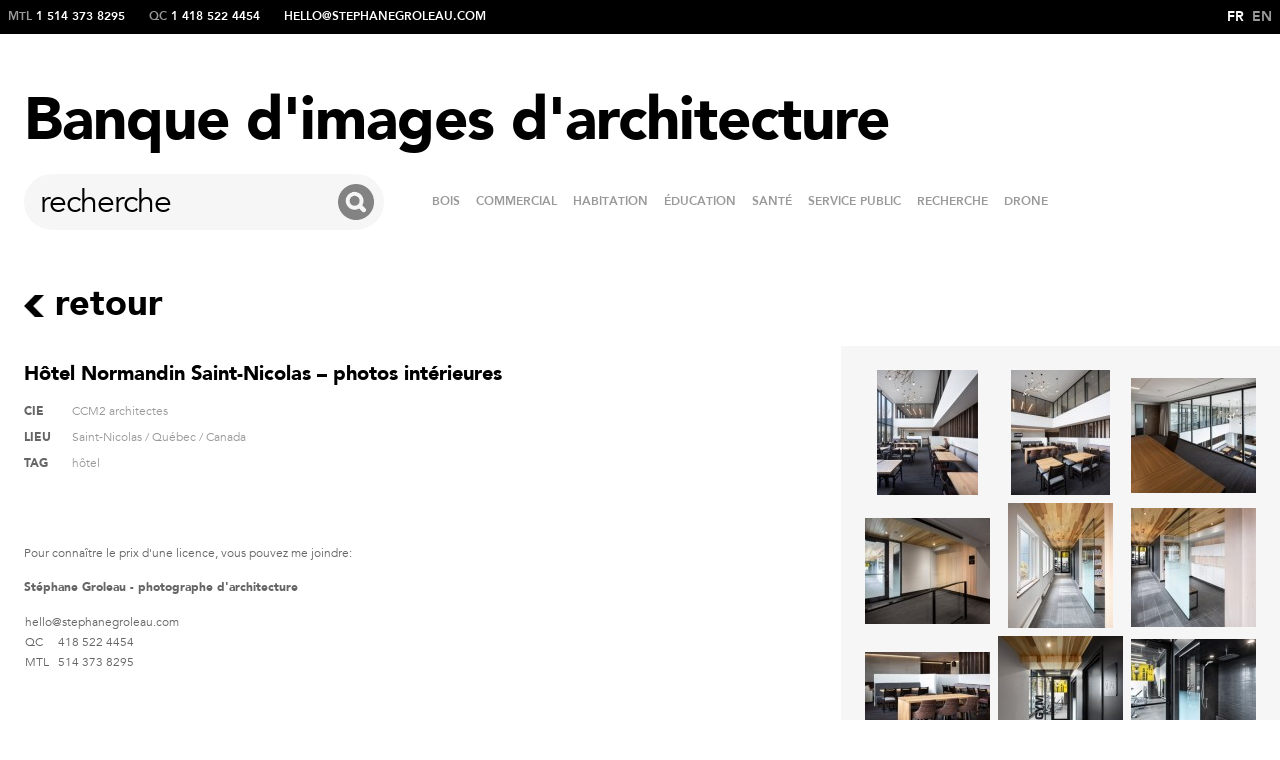

--- FILE ---
content_type: text/html; charset=UTF-8
request_url: https://photos-architecture.com/2019/12/hotel-normandin-saint-nicolas-photos-interieures/
body_size: 9590
content:
<!DOCTYPE html PUBLIC "-//W3C//DTD XHTML 1.0 Transitional//EN"
        "http://www.w3.org/TR/xhtml1/DTD/xhtml1-transitional.dtd">
<html xmlns="http://www.w3.org/1999/xhtml" lang="fr-FR">
<head profile="http://gmpg.org/xfn/11">
    <title>Hôtel Normandin Saint-Nicolas &#8211; photos intérieures &laquo; Banque d&#039;images d&#039;architecture</title>
    <meta http-equiv="Content-Type"
          content="text/html; charset=UTF-8"/>
    <meta property="og:site_name" content="Banque d&#039;images d&#039;architecture"/>
    <meta property="og:title" content="Hôtel Normandin Saint-Nicolas &#8211; photos intérieures  "/>
                        <meta property="og:image" content="https://photos-architecture.com/wp-content/gallery/hotelnormandinlevis-int/HotelNormandinStNicolas-SGroleau-220-2.jpg" />
        <meta property="og:image:width" content="400" />
        <meta property="og:image:height" content="267" />
        <meta property="og:image:type" content="image/jpeg" />
        	    <link href="https://photos-architecture.com/wp-content/themes/architecture/style.css" rel="stylesheet" type="text/css" media="screen"/>
    <link rel="alternate" type="application/rss+xml" title="Banque d&#039;images d&#039;architecture RSS Feed"
          href="https://photos-architecture.com/feed/"/>
    <link rel="pingback" href="https://photos-architecture.com/xmlrpc.php"/>
    <script src="https://www.youtube.com/iframe_api"></script>
    <script language="javascript" type="text/javascript"
            src="https://photos-architecture.com/wp-content/themes/architecture/_js/wait.js"></script>
    <script language="javascript" type="text/javascript"
            src="https://photos-architecture.com/wp-content/themes/architecture/_js/mootools.js"></script>
    <script language="javascript" type="text/javascript"
            src="https://photos-architecture.com/wp-content/themes/architecture/_js/mootools-more.js"></script>
    <script language="javascript" type="text/javascript"
            src="https://photos-architecture.com/wp-content/themes/architecture/_js/site.actions.js"></script>
    <meta name='robots' content='max-image-preview:large' />
	<style>img:is([sizes="auto" i], [sizes^="auto," i]) { contain-intrinsic-size: 3000px 1500px }</style>
	<link rel="alternate" hreflang="en" href="https://photos-architecture.com/en/2019/12/hotel-normandin-saint-nicolas-interior-photos/" />
<link rel="alternate" hreflang="fr" href="https://photos-architecture.com/2019/12/hotel-normandin-saint-nicolas-photos-interieures/" />
<link rel="alternate" hreflang="x-default" href="https://photos-architecture.com/2019/12/hotel-normandin-saint-nicolas-photos-interieures/" />
<script type="text/javascript">
/* <![CDATA[ */
window._wpemojiSettings = {"baseUrl":"https:\/\/s.w.org\/images\/core\/emoji\/16.0.1\/72x72\/","ext":".png","svgUrl":"https:\/\/s.w.org\/images\/core\/emoji\/16.0.1\/svg\/","svgExt":".svg","source":{"concatemoji":"https:\/\/photos-architecture.com\/wp-includes\/js\/wp-emoji-release.min.js?ver=6.8.3"}};
/*! This file is auto-generated */
!function(s,n){var o,i,e;function c(e){try{var t={supportTests:e,timestamp:(new Date).valueOf()};sessionStorage.setItem(o,JSON.stringify(t))}catch(e){}}function p(e,t,n){e.clearRect(0,0,e.canvas.width,e.canvas.height),e.fillText(t,0,0);var t=new Uint32Array(e.getImageData(0,0,e.canvas.width,e.canvas.height).data),a=(e.clearRect(0,0,e.canvas.width,e.canvas.height),e.fillText(n,0,0),new Uint32Array(e.getImageData(0,0,e.canvas.width,e.canvas.height).data));return t.every(function(e,t){return e===a[t]})}function u(e,t){e.clearRect(0,0,e.canvas.width,e.canvas.height),e.fillText(t,0,0);for(var n=e.getImageData(16,16,1,1),a=0;a<n.data.length;a++)if(0!==n.data[a])return!1;return!0}function f(e,t,n,a){switch(t){case"flag":return n(e,"\ud83c\udff3\ufe0f\u200d\u26a7\ufe0f","\ud83c\udff3\ufe0f\u200b\u26a7\ufe0f")?!1:!n(e,"\ud83c\udde8\ud83c\uddf6","\ud83c\udde8\u200b\ud83c\uddf6")&&!n(e,"\ud83c\udff4\udb40\udc67\udb40\udc62\udb40\udc65\udb40\udc6e\udb40\udc67\udb40\udc7f","\ud83c\udff4\u200b\udb40\udc67\u200b\udb40\udc62\u200b\udb40\udc65\u200b\udb40\udc6e\u200b\udb40\udc67\u200b\udb40\udc7f");case"emoji":return!a(e,"\ud83e\udedf")}return!1}function g(e,t,n,a){var r="undefined"!=typeof WorkerGlobalScope&&self instanceof WorkerGlobalScope?new OffscreenCanvas(300,150):s.createElement("canvas"),o=r.getContext("2d",{willReadFrequently:!0}),i=(o.textBaseline="top",o.font="600 32px Arial",{});return e.forEach(function(e){i[e]=t(o,e,n,a)}),i}function t(e){var t=s.createElement("script");t.src=e,t.defer=!0,s.head.appendChild(t)}"undefined"!=typeof Promise&&(o="wpEmojiSettingsSupports",i=["flag","emoji"],n.supports={everything:!0,everythingExceptFlag:!0},e=new Promise(function(e){s.addEventListener("DOMContentLoaded",e,{once:!0})}),new Promise(function(t){var n=function(){try{var e=JSON.parse(sessionStorage.getItem(o));if("object"==typeof e&&"number"==typeof e.timestamp&&(new Date).valueOf()<e.timestamp+604800&&"object"==typeof e.supportTests)return e.supportTests}catch(e){}return null}();if(!n){if("undefined"!=typeof Worker&&"undefined"!=typeof OffscreenCanvas&&"undefined"!=typeof URL&&URL.createObjectURL&&"undefined"!=typeof Blob)try{var e="postMessage("+g.toString()+"("+[JSON.stringify(i),f.toString(),p.toString(),u.toString()].join(",")+"));",a=new Blob([e],{type:"text/javascript"}),r=new Worker(URL.createObjectURL(a),{name:"wpTestEmojiSupports"});return void(r.onmessage=function(e){c(n=e.data),r.terminate(),t(n)})}catch(e){}c(n=g(i,f,p,u))}t(n)}).then(function(e){for(var t in e)n.supports[t]=e[t],n.supports.everything=n.supports.everything&&n.supports[t],"flag"!==t&&(n.supports.everythingExceptFlag=n.supports.everythingExceptFlag&&n.supports[t]);n.supports.everythingExceptFlag=n.supports.everythingExceptFlag&&!n.supports.flag,n.DOMReady=!1,n.readyCallback=function(){n.DOMReady=!0}}).then(function(){return e}).then(function(){var e;n.supports.everything||(n.readyCallback(),(e=n.source||{}).concatemoji?t(e.concatemoji):e.wpemoji&&e.twemoji&&(t(e.twemoji),t(e.wpemoji)))}))}((window,document),window._wpemojiSettings);
/* ]]> */
</script>
<style id='wp-emoji-styles-inline-css' type='text/css'>

	img.wp-smiley, img.emoji {
		display: inline !important;
		border: none !important;
		box-shadow: none !important;
		height: 1em !important;
		width: 1em !important;
		margin: 0 0.07em !important;
		vertical-align: -0.1em !important;
		background: none !important;
		padding: 0 !important;
	}
</style>
<link rel='stylesheet' id='wp-block-library-css' href='https://photos-architecture.com/wp-includes/css/dist/block-library/style.min.css?ver=6.8.3' type='text/css' media='all' />
<style id='classic-theme-styles-inline-css' type='text/css'>
/*! This file is auto-generated */
.wp-block-button__link{color:#fff;background-color:#32373c;border-radius:9999px;box-shadow:none;text-decoration:none;padding:calc(.667em + 2px) calc(1.333em + 2px);font-size:1.125em}.wp-block-file__button{background:#32373c;color:#fff;text-decoration:none}
</style>
<style id='global-styles-inline-css' type='text/css'>
:root{--wp--preset--aspect-ratio--square: 1;--wp--preset--aspect-ratio--4-3: 4/3;--wp--preset--aspect-ratio--3-4: 3/4;--wp--preset--aspect-ratio--3-2: 3/2;--wp--preset--aspect-ratio--2-3: 2/3;--wp--preset--aspect-ratio--16-9: 16/9;--wp--preset--aspect-ratio--9-16: 9/16;--wp--preset--color--black: #000000;--wp--preset--color--cyan-bluish-gray: #abb8c3;--wp--preset--color--white: #ffffff;--wp--preset--color--pale-pink: #f78da7;--wp--preset--color--vivid-red: #cf2e2e;--wp--preset--color--luminous-vivid-orange: #ff6900;--wp--preset--color--luminous-vivid-amber: #fcb900;--wp--preset--color--light-green-cyan: #7bdcb5;--wp--preset--color--vivid-green-cyan: #00d084;--wp--preset--color--pale-cyan-blue: #8ed1fc;--wp--preset--color--vivid-cyan-blue: #0693e3;--wp--preset--color--vivid-purple: #9b51e0;--wp--preset--gradient--vivid-cyan-blue-to-vivid-purple: linear-gradient(135deg,rgba(6,147,227,1) 0%,rgb(155,81,224) 100%);--wp--preset--gradient--light-green-cyan-to-vivid-green-cyan: linear-gradient(135deg,rgb(122,220,180) 0%,rgb(0,208,130) 100%);--wp--preset--gradient--luminous-vivid-amber-to-luminous-vivid-orange: linear-gradient(135deg,rgba(252,185,0,1) 0%,rgba(255,105,0,1) 100%);--wp--preset--gradient--luminous-vivid-orange-to-vivid-red: linear-gradient(135deg,rgba(255,105,0,1) 0%,rgb(207,46,46) 100%);--wp--preset--gradient--very-light-gray-to-cyan-bluish-gray: linear-gradient(135deg,rgb(238,238,238) 0%,rgb(169,184,195) 100%);--wp--preset--gradient--cool-to-warm-spectrum: linear-gradient(135deg,rgb(74,234,220) 0%,rgb(151,120,209) 20%,rgb(207,42,186) 40%,rgb(238,44,130) 60%,rgb(251,105,98) 80%,rgb(254,248,76) 100%);--wp--preset--gradient--blush-light-purple: linear-gradient(135deg,rgb(255,206,236) 0%,rgb(152,150,240) 100%);--wp--preset--gradient--blush-bordeaux: linear-gradient(135deg,rgb(254,205,165) 0%,rgb(254,45,45) 50%,rgb(107,0,62) 100%);--wp--preset--gradient--luminous-dusk: linear-gradient(135deg,rgb(255,203,112) 0%,rgb(199,81,192) 50%,rgb(65,88,208) 100%);--wp--preset--gradient--pale-ocean: linear-gradient(135deg,rgb(255,245,203) 0%,rgb(182,227,212) 50%,rgb(51,167,181) 100%);--wp--preset--gradient--electric-grass: linear-gradient(135deg,rgb(202,248,128) 0%,rgb(113,206,126) 100%);--wp--preset--gradient--midnight: linear-gradient(135deg,rgb(2,3,129) 0%,rgb(40,116,252) 100%);--wp--preset--font-size--small: 13px;--wp--preset--font-size--medium: 20px;--wp--preset--font-size--large: 36px;--wp--preset--font-size--x-large: 42px;--wp--preset--spacing--20: 0.44rem;--wp--preset--spacing--30: 0.67rem;--wp--preset--spacing--40: 1rem;--wp--preset--spacing--50: 1.5rem;--wp--preset--spacing--60: 2.25rem;--wp--preset--spacing--70: 3.38rem;--wp--preset--spacing--80: 5.06rem;--wp--preset--shadow--natural: 6px 6px 9px rgba(0, 0, 0, 0.2);--wp--preset--shadow--deep: 12px 12px 50px rgba(0, 0, 0, 0.4);--wp--preset--shadow--sharp: 6px 6px 0px rgba(0, 0, 0, 0.2);--wp--preset--shadow--outlined: 6px 6px 0px -3px rgba(255, 255, 255, 1), 6px 6px rgba(0, 0, 0, 1);--wp--preset--shadow--crisp: 6px 6px 0px rgba(0, 0, 0, 1);}:where(.is-layout-flex){gap: 0.5em;}:where(.is-layout-grid){gap: 0.5em;}body .is-layout-flex{display: flex;}.is-layout-flex{flex-wrap: wrap;align-items: center;}.is-layout-flex > :is(*, div){margin: 0;}body .is-layout-grid{display: grid;}.is-layout-grid > :is(*, div){margin: 0;}:where(.wp-block-columns.is-layout-flex){gap: 2em;}:where(.wp-block-columns.is-layout-grid){gap: 2em;}:where(.wp-block-post-template.is-layout-flex){gap: 1.25em;}:where(.wp-block-post-template.is-layout-grid){gap: 1.25em;}.has-black-color{color: var(--wp--preset--color--black) !important;}.has-cyan-bluish-gray-color{color: var(--wp--preset--color--cyan-bluish-gray) !important;}.has-white-color{color: var(--wp--preset--color--white) !important;}.has-pale-pink-color{color: var(--wp--preset--color--pale-pink) !important;}.has-vivid-red-color{color: var(--wp--preset--color--vivid-red) !important;}.has-luminous-vivid-orange-color{color: var(--wp--preset--color--luminous-vivid-orange) !important;}.has-luminous-vivid-amber-color{color: var(--wp--preset--color--luminous-vivid-amber) !important;}.has-light-green-cyan-color{color: var(--wp--preset--color--light-green-cyan) !important;}.has-vivid-green-cyan-color{color: var(--wp--preset--color--vivid-green-cyan) !important;}.has-pale-cyan-blue-color{color: var(--wp--preset--color--pale-cyan-blue) !important;}.has-vivid-cyan-blue-color{color: var(--wp--preset--color--vivid-cyan-blue) !important;}.has-vivid-purple-color{color: var(--wp--preset--color--vivid-purple) !important;}.has-black-background-color{background-color: var(--wp--preset--color--black) !important;}.has-cyan-bluish-gray-background-color{background-color: var(--wp--preset--color--cyan-bluish-gray) !important;}.has-white-background-color{background-color: var(--wp--preset--color--white) !important;}.has-pale-pink-background-color{background-color: var(--wp--preset--color--pale-pink) !important;}.has-vivid-red-background-color{background-color: var(--wp--preset--color--vivid-red) !important;}.has-luminous-vivid-orange-background-color{background-color: var(--wp--preset--color--luminous-vivid-orange) !important;}.has-luminous-vivid-amber-background-color{background-color: var(--wp--preset--color--luminous-vivid-amber) !important;}.has-light-green-cyan-background-color{background-color: var(--wp--preset--color--light-green-cyan) !important;}.has-vivid-green-cyan-background-color{background-color: var(--wp--preset--color--vivid-green-cyan) !important;}.has-pale-cyan-blue-background-color{background-color: var(--wp--preset--color--pale-cyan-blue) !important;}.has-vivid-cyan-blue-background-color{background-color: var(--wp--preset--color--vivid-cyan-blue) !important;}.has-vivid-purple-background-color{background-color: var(--wp--preset--color--vivid-purple) !important;}.has-black-border-color{border-color: var(--wp--preset--color--black) !important;}.has-cyan-bluish-gray-border-color{border-color: var(--wp--preset--color--cyan-bluish-gray) !important;}.has-white-border-color{border-color: var(--wp--preset--color--white) !important;}.has-pale-pink-border-color{border-color: var(--wp--preset--color--pale-pink) !important;}.has-vivid-red-border-color{border-color: var(--wp--preset--color--vivid-red) !important;}.has-luminous-vivid-orange-border-color{border-color: var(--wp--preset--color--luminous-vivid-orange) !important;}.has-luminous-vivid-amber-border-color{border-color: var(--wp--preset--color--luminous-vivid-amber) !important;}.has-light-green-cyan-border-color{border-color: var(--wp--preset--color--light-green-cyan) !important;}.has-vivid-green-cyan-border-color{border-color: var(--wp--preset--color--vivid-green-cyan) !important;}.has-pale-cyan-blue-border-color{border-color: var(--wp--preset--color--pale-cyan-blue) !important;}.has-vivid-cyan-blue-border-color{border-color: var(--wp--preset--color--vivid-cyan-blue) !important;}.has-vivid-purple-border-color{border-color: var(--wp--preset--color--vivid-purple) !important;}.has-vivid-cyan-blue-to-vivid-purple-gradient-background{background: var(--wp--preset--gradient--vivid-cyan-blue-to-vivid-purple) !important;}.has-light-green-cyan-to-vivid-green-cyan-gradient-background{background: var(--wp--preset--gradient--light-green-cyan-to-vivid-green-cyan) !important;}.has-luminous-vivid-amber-to-luminous-vivid-orange-gradient-background{background: var(--wp--preset--gradient--luminous-vivid-amber-to-luminous-vivid-orange) !important;}.has-luminous-vivid-orange-to-vivid-red-gradient-background{background: var(--wp--preset--gradient--luminous-vivid-orange-to-vivid-red) !important;}.has-very-light-gray-to-cyan-bluish-gray-gradient-background{background: var(--wp--preset--gradient--very-light-gray-to-cyan-bluish-gray) !important;}.has-cool-to-warm-spectrum-gradient-background{background: var(--wp--preset--gradient--cool-to-warm-spectrum) !important;}.has-blush-light-purple-gradient-background{background: var(--wp--preset--gradient--blush-light-purple) !important;}.has-blush-bordeaux-gradient-background{background: var(--wp--preset--gradient--blush-bordeaux) !important;}.has-luminous-dusk-gradient-background{background: var(--wp--preset--gradient--luminous-dusk) !important;}.has-pale-ocean-gradient-background{background: var(--wp--preset--gradient--pale-ocean) !important;}.has-electric-grass-gradient-background{background: var(--wp--preset--gradient--electric-grass) !important;}.has-midnight-gradient-background{background: var(--wp--preset--gradient--midnight) !important;}.has-small-font-size{font-size: var(--wp--preset--font-size--small) !important;}.has-medium-font-size{font-size: var(--wp--preset--font-size--medium) !important;}.has-large-font-size{font-size: var(--wp--preset--font-size--large) !important;}.has-x-large-font-size{font-size: var(--wp--preset--font-size--x-large) !important;}
:where(.wp-block-post-template.is-layout-flex){gap: 1.25em;}:where(.wp-block-post-template.is-layout-grid){gap: 1.25em;}
:where(.wp-block-columns.is-layout-flex){gap: 2em;}:where(.wp-block-columns.is-layout-grid){gap: 2em;}
:root :where(.wp-block-pullquote){font-size: 1.5em;line-height: 1.6;}
</style>
<link rel='stylesheet' id='wpml-legacy-dropdown-0-css' href='https://photos-architecture.com/wp-content/plugins/sitepress-multilingual-cms/templates/language-switchers/legacy-dropdown/style.min.css?ver=1' type='text/css' media='all' />
<style id='wpml-legacy-dropdown-0-inline-css' type='text/css'>
.wpml-ls-statics-shortcode_actions, .wpml-ls-statics-shortcode_actions .wpml-ls-sub-menu, .wpml-ls-statics-shortcode_actions a {border-color:#cdcdcd;}.wpml-ls-statics-shortcode_actions a, .wpml-ls-statics-shortcode_actions .wpml-ls-sub-menu a, .wpml-ls-statics-shortcode_actions .wpml-ls-sub-menu a:link, .wpml-ls-statics-shortcode_actions li:not(.wpml-ls-current-language) .wpml-ls-link, .wpml-ls-statics-shortcode_actions li:not(.wpml-ls-current-language) .wpml-ls-link:link {color:#444444;background-color:#ffffff;}.wpml-ls-statics-shortcode_actions a, .wpml-ls-statics-shortcode_actions .wpml-ls-sub-menu a:hover,.wpml-ls-statics-shortcode_actions .wpml-ls-sub-menu a:focus, .wpml-ls-statics-shortcode_actions .wpml-ls-sub-menu a:link:hover, .wpml-ls-statics-shortcode_actions .wpml-ls-sub-menu a:link:focus {color:#000000;background-color:#eeeeee;}.wpml-ls-statics-shortcode_actions .wpml-ls-current-language > a {color:#444444;background-color:#ffffff;}.wpml-ls-statics-shortcode_actions .wpml-ls-current-language:hover>a, .wpml-ls-statics-shortcode_actions .wpml-ls-current-language>a:focus {color:#000000;background-color:#eeeeee;}
</style>
<link rel='stylesheet' id='wp-components-css' href='https://photos-architecture.com/wp-includes/css/dist/components/style.min.css?ver=6.8.3' type='text/css' media='all' />
<link rel='stylesheet' id='godaddy-styles-css' href='https://photos-architecture.com/wp-content/mu-plugins/vendor/wpex/godaddy-launch/includes/Dependencies/GoDaddy/Styles/build/latest.css?ver=2.0.2' type='text/css' media='all' />
<script type="text/javascript" src="https://photos-architecture.com/wp-content/plugins/sitepress-multilingual-cms/templates/language-switchers/legacy-dropdown/script.min.js?ver=1" id="wpml-legacy-dropdown-0-js"></script>
<link rel="https://api.w.org/" href="https://photos-architecture.com/wp-json/" /><link rel="alternate" title="JSON" type="application/json" href="https://photos-architecture.com/wp-json/wp/v2/posts/7189" /><link rel="EditURI" type="application/rsd+xml" title="RSD" href="https://photos-architecture.com/xmlrpc.php?rsd" />
<meta name="generator" content="WordPress 6.8.3" />
<link rel="canonical" href="https://photos-architecture.com/2019/12/hotel-normandin-saint-nicolas-photos-interieures/" />
<link rel='shortlink' href='https://photos-architecture.com/?p=7189' />
<link rel="alternate" title="oEmbed (JSON)" type="application/json+oembed" href="https://photos-architecture.com/wp-json/oembed/1.0/embed?url=https%3A%2F%2Fphotos-architecture.com%2F2019%2F12%2Fhotel-normandin-saint-nicolas-photos-interieures%2F" />
<link rel="alternate" title="oEmbed (XML)" type="text/xml+oembed" href="https://photos-architecture.com/wp-json/oembed/1.0/embed?url=https%3A%2F%2Fphotos-architecture.com%2F2019%2F12%2Fhotel-normandin-saint-nicolas-photos-interieures%2F&#038;format=xml" />
<meta name="generator" content="WPML ver:4.6.6 stt:1,4;" />
<link rel="icon" href="https://photos-architecture.com/wp-content/uploads/2023/11/cropped-logoFavi-32x32.jpg" sizes="32x32" />
<link rel="icon" href="https://photos-architecture.com/wp-content/uploads/2023/11/cropped-logoFavi-192x192.jpg" sizes="192x192" />
<link rel="apple-touch-icon" href="https://photos-architecture.com/wp-content/uploads/2023/11/cropped-logoFavi-180x180.jpg" />
<meta name="msapplication-TileImage" content="https://photos-architecture.com/wp-content/uploads/2023/11/cropped-logoFavi-270x270.jpg" />
</head>
<body data-rsssl=1 class="single">
<div id="site">
    <div id="header">
        <div id="tools">
            <ul class="contact">
                <li><span>MTL&nbsp;</span>1 514 373 8295</li>
                <li><span>QC&nbsp;</span>1 418 522 4454</li>
                <li><a href="mailto:hello@stephanegroleau.com">hello@stephanegroleau.com</a>
                </li>
            </ul>
            <ul class="lang">
                <li class="selected"><a href="https://photos-architecture.com/2019/12/hotel-normandin-saint-nicolas-photos-interieures/">fr</a></li><li><a href="https://photos-architecture.com/en/2019/12/hotel-normandin-saint-nicolas-interior-photos/">en</a></li>            </ul>
        </div>
        <h1>
            <a href="https://photos-architecture.com">Banque d'images d'architecture</a>
        </h1>
        <div class="header__secondary">
            <div id="head_search">
                <form method="get" id="searchform" action="https://photos-architecture.com">
                    <input name="s" type="text" autocomplete="off" placeholder="recherche"/>
                    <button type="submit">
                        <!--<svg viewBox="0 0 24 24" width="24" height="24" stroke="currentColor" stroke-width="2"
                             fill="none" stroke-linecap="round" stroke-linejoin="round" class="css-i6dzq1">
                            <circle cx="11" cy="11" r="8"></circle>
                            <line x1="21" y1="21" x2="16.65" y2="16.65"></line>
                        </svg>-->
                    </button>
                </form>
            </div>
            <div id="sort_content">
                <div class="menu-header-container"><ul id="menu-header" class="menu"><li id="menu-item-7095" class="menu-item menu-item-type-taxonomy menu-item-object-category menu-item-7095"><a href="https://photos-architecture.com/category/bois-2/">BOIS</a></li>
<li id="menu-item-7094" class="menu-item menu-item-type-taxonomy menu-item-object-category current-post-ancestor current-menu-parent current-post-parent menu-item-7094"><a href="https://photos-architecture.com/category/commercial/">COMMERCIAL</a></li>
<li id="menu-item-7434" class="menu-item menu-item-type-taxonomy menu-item-object-category menu-item-7434"><a href="https://photos-architecture.com/category/habitation/">HABITATION</a></li>
<li id="menu-item-7097" class="menu-item menu-item-type-taxonomy menu-item-object-category menu-item-7097"><a href="https://photos-architecture.com/category/education-2/">ÉDUCATION</a></li>
<li id="menu-item-7435" class="menu-item menu-item-type-taxonomy menu-item-object-category menu-item-7435"><a href="https://photos-architecture.com/category/sante-2/">SANTÉ</a></li>
<li id="menu-item-7619" class="menu-item menu-item-type-taxonomy menu-item-object-category menu-item-7619"><a href="https://photos-architecture.com/category/service_public/">SERVICE PUBLIC</a></li>
<li id="menu-item-7096" class="menu-item menu-item-type-taxonomy menu-item-object-category menu-item-7096"><a href="https://photos-architecture.com/category/recherche/">RECHERCHE</a></li>
<li id="menu-item-7098" class="menu-item menu-item-type-taxonomy menu-item-object-category menu-item-7098"><a href="https://photos-architecture.com/category/drone/">DRONE</a></li>
</ul></div>            </div>
        </div>
    </div>
    <div id="content">
    <div id="content_category">
        <h2 class="back">
                        <a href="https://photos-architecture.com"><em></em> retour</a>
        </h2>
                    <div id="post_7189" class="post">
                <div class="detail">
                    <div class="post_left">
                        <h3>
                            <a href="https://photos-architecture.com/2019/12/hotel-normandin-saint-nicolas-photos-interieures/" rel="bookmark"
                               title="Permanent Link to Hôtel Normandin Saint-Nicolas &#8211; photos intérieures">Hôtel Normandin Saint-Nicolas &#8211; photos intérieures</a>
                        </h3>
                        <div><span>Cie</span><a href="https://photos-architecture.com/fournisseur/ccm2-architectes/" rel="tag">CCM2 architectes</a></div>                        <div><span>Lieu</span><a href="https://photos-architecture.com/lieu/saint-nicolas-quebec-canada/" rel="tag">Saint-Nicolas / Québec / Canada</a></div>                        <div><span>Tag</span><a href="https://photos-architecture.com/tag/hotel/" rel="tag">hôtel</a></div>                        <div class="post_content_text">
                                                    </div>
                    </div>

                    <div class="licence">

                        <p>Pour connaître le prix d'une licence, vous pouvez me joindre:</p>
                        <p>
                            <strong>Stéphane Groleau - photographe d'architecture</strong>
                        </p>
                        <table>
                            <tbody>
                            <tr>
                                <td colspan="2"><a href="mailto:hello@stephanegroleau.com">hello@stephanegroleau.com</a>
                                </td>
                            </tr>
                        </table>
                        <table>
                            <tbody>
                            <tr>
                                <th>QC</th>
                                <td>418 522 4454</td>
                            </tr>
                            <tr>
                                <th>MTL</th>
                                <td>514 373 8295</td>
                            </tr>
                            </tbody>
                        </table>
                        <p><strong>Droit d'auteur:</strong> Toute utilisation d’une photo doit faire l’objet d’une licence accordée par Stéphane Groleau. <br><strong>Protection</strong> – Les images de cette banque sont protégées par la loi canadienne sur la propriété intellectuelle (1er janvier 2005).</p>
                    </div>
                </div>
                <div class="gallery">
                        <ul class="thumbs">
        		<!-- 16187 -->
                        <li data-video="">
                <a href="https://photos-architecture.com/photo-download/16187"
                   target=""
                   style="display:block; margin-top:0px;">
                                        <img
                            title="HotelNormandinStNicolas-SGroleau-012-B-2" alt="HotelNormandinStNicolas-SGroleau-012-B-2"
                            src="https://photos-architecture.com/wp-content/gallery/hotelnormandinlevis-int/thumbs/thumbs_HotelNormandinStNicolas-SGroleau-012-B-2.jpg" width='101' height='125' />
                </a>
                                    <div class="zoom">
                        <div class="zoom_image"
                             style="width:324px; height:400px;">
                            <div class="zoom_secure">
                                <img src="https://photos-architecture.com/wp-content/themes/architecture/_img/secure.gif"
                                     width="324"
                                     height="400" alt="secure"/>
                            </div>
                            <div class="zoom_watermark"
                                 style="background-image:url(https://photos-architecture.com/wp-content/themes/architecture/_img/copyright.png);"></div>
                            <div class="zoom_secure_image">
                                <img title="HotelNormandinStNicolas-SGroleau-012-B-2" alt="HotelNormandinStNicolas-SGroleau-012-B-2"
                                     src="https://photos-architecture.com/wp-content/gallery/hotelnormandinlevis-int/HotelNormandinStNicolas-SGroleau-012-B-2.jpg"
                                     width="324"
                                     height="400"/>
                            </div>
                        </div>
                        <div class="zoom_texte" style="width:324px;">
                            <h4>
                                HotelNormandinStNicolas-SGroleau-012-B-2                            </h4>
                                                    </div>
                    </div>
                            </li>
        		<!-- 16188 -->
                        <li data-video="">
                <a href="https://photos-architecture.com/photo-download/16188"
                   target=""
                   style="display:block; margin-top:0px;">
                                        <img
                            title="HotelNormandinStNicolas-SGroleau-057-B" alt="HotelNormandinStNicolas-SGroleau-057-B"
                            src="https://photos-architecture.com/wp-content/gallery/hotelnormandinlevis-int/thumbs/thumbs_HotelNormandinStNicolas-SGroleau-057-B.jpg" width='99' height='125' />
                </a>
                                    <div class="zoom">
                        <div class="zoom_image"
                             style="width:318px; height:400px;">
                            <div class="zoom_secure">
                                <img src="https://photos-architecture.com/wp-content/themes/architecture/_img/secure.gif"
                                     width="318"
                                     height="400" alt="secure"/>
                            </div>
                            <div class="zoom_watermark"
                                 style="background-image:url(https://photos-architecture.com/wp-content/themes/architecture/_img/copyright.png);"></div>
                            <div class="zoom_secure_image">
                                <img title="HotelNormandinStNicolas-SGroleau-057-B" alt="HotelNormandinStNicolas-SGroleau-057-B"
                                     src="https://photos-architecture.com/wp-content/gallery/hotelnormandinlevis-int/HotelNormandinStNicolas-SGroleau-057-B.jpg"
                                     width="318"
                                     height="400"/>
                            </div>
                        </div>
                        <div class="zoom_texte" style="width:318px;">
                            <h4>
                                HotelNormandinStNicolas-SGroleau-057-B                            </h4>
                                                    </div>
                    </div>
                            </li>
        		<!-- 16231 -->
                        <li data-video="">
                <a href="https://photos-architecture.com/photo-download/16231"
                   target=""
                   style="display:block; margin-top:5px;">
                                        <img
                            title="HotelNormandinStNicolas-SGroleau-1014-B" alt="HotelNormandinStNicolas-SGroleau-1014-B"
                            src="https://photos-architecture.com/wp-content/gallery/hotelnormandinlevis-int/thumbs/thumbs_HotelNormandinStNicolas-SGroleau-1014-B.jpg" width='125' height='115' />
                </a>
                                    <div class="zoom">
                        <div class="zoom_image"
                             style="width:400px; height:367px;">
                            <div class="zoom_secure">
                                <img src="https://photos-architecture.com/wp-content/themes/architecture/_img/secure.gif"
                                     width="400"
                                     height="367" alt="secure"/>
                            </div>
                            <div class="zoom_watermark"
                                 style="background-image:url(https://photos-architecture.com/wp-content/themes/architecture/_img/copyright.png);"></div>
                            <div class="zoom_secure_image">
                                <img title="HotelNormandinStNicolas-SGroleau-1014-B" alt="HotelNormandinStNicolas-SGroleau-1014-B"
                                     src="https://photos-architecture.com/wp-content/gallery/hotelnormandinlevis-int/HotelNormandinStNicolas-SGroleau-1014-B.jpg"
                                     width="400"
                                     height="367"/>
                            </div>
                        </div>
                        <div class="zoom_texte" style="width:400px;">
                            <h4>
                                HotelNormandinStNicolas-SGroleau-1014-B                            </h4>
                                                    </div>
                    </div>
                            </li>
        		<!-- 16232 -->
                        <li data-video="">
                <a href="https://photos-architecture.com/photo-download/16232"
                   target=""
                   style="display:block; margin-top:10px;">
                                        <img
                            title="HotelNormandinStNicolas-SGroleau-1055-B" alt="HotelNormandinStNicolas-SGroleau-1055-B"
                            src="https://photos-architecture.com/wp-content/gallery/hotelnormandinlevis-int/thumbs/thumbs_HotelNormandinStNicolas-SGroleau-1055-B.jpg" width='125' height='106' />
                </a>
                                    <div class="zoom">
                        <div class="zoom_image"
                             style="width:400px; height:340px;">
                            <div class="zoom_secure">
                                <img src="https://photos-architecture.com/wp-content/themes/architecture/_img/secure.gif"
                                     width="400"
                                     height="340" alt="secure"/>
                            </div>
                            <div class="zoom_watermark"
                                 style="background-image:url(https://photos-architecture.com/wp-content/themes/architecture/_img/copyright.png);"></div>
                            <div class="zoom_secure_image">
                                <img title="HotelNormandinStNicolas-SGroleau-1055-B" alt="HotelNormandinStNicolas-SGroleau-1055-B"
                                     src="https://photos-architecture.com/wp-content/gallery/hotelnormandinlevis-int/HotelNormandinStNicolas-SGroleau-1055-B.jpg"
                                     width="400"
                                     height="340"/>
                            </div>
                        </div>
                        <div class="zoom_texte" style="width:400px;">
                            <h4>
                                HotelNormandinStNicolas-SGroleau-1055-B                            </h4>
                                                    </div>
                    </div>
                            </li>
        		<!-- 16233 -->
                        <li data-video="">
                <a href="https://photos-architecture.com/photo-download/16233"
                   target=""
                   style="display:block; margin-top:0px;">
                                        <img
                            title="HotelNormandinStNicolas-SGroleau-1064-B" alt="HotelNormandinStNicolas-SGroleau-1064-B"
                            src="https://photos-architecture.com/wp-content/gallery/hotelnormandinlevis-int/thumbs/thumbs_HotelNormandinStNicolas-SGroleau-1064-B.jpg" width='105' height='125' />
                </a>
                                    <div class="zoom">
                        <div class="zoom_image"
                             style="width:337px; height:400px;">
                            <div class="zoom_secure">
                                <img src="https://photos-architecture.com/wp-content/themes/architecture/_img/secure.gif"
                                     width="337"
                                     height="400" alt="secure"/>
                            </div>
                            <div class="zoom_watermark"
                                 style="background-image:url(https://photos-architecture.com/wp-content/themes/architecture/_img/copyright.png);"></div>
                            <div class="zoom_secure_image">
                                <img title="HotelNormandinStNicolas-SGroleau-1064-B" alt="HotelNormandinStNicolas-SGroleau-1064-B"
                                     src="https://photos-architecture.com/wp-content/gallery/hotelnormandinlevis-int/HotelNormandinStNicolas-SGroleau-1064-B.jpg"
                                     width="337"
                                     height="400"/>
                            </div>
                        </div>
                        <div class="zoom_texte" style="width:337px;">
                            <h4>
                                HotelNormandinStNicolas-SGroleau-1064-B                            </h4>
                                                    </div>
                    </div>
                            </li>
        		<!-- 16234 -->
                        <li data-video="">
                <a href="https://photos-architecture.com/photo-download/16234"
                   target=""
                   style="display:block; margin-top:3px;">
                                        <img
                            title="HotelNormandinStNicolas-SGroleau-1083-B" alt="HotelNormandinStNicolas-SGroleau-1083-B"
                            src="https://photos-architecture.com/wp-content/gallery/hotelnormandinlevis-int/thumbs/thumbs_HotelNormandinStNicolas-SGroleau-1083-B.jpg" width='125' height='119' />
                </a>
                                    <div class="zoom">
                        <div class="zoom_image"
                             style="width:400px; height:380px;">
                            <div class="zoom_secure">
                                <img src="https://photos-architecture.com/wp-content/themes/architecture/_img/secure.gif"
                                     width="400"
                                     height="380" alt="secure"/>
                            </div>
                            <div class="zoom_watermark"
                                 style="background-image:url(https://photos-architecture.com/wp-content/themes/architecture/_img/copyright.png);"></div>
                            <div class="zoom_secure_image">
                                <img title="HotelNormandinStNicolas-SGroleau-1083-B" alt="HotelNormandinStNicolas-SGroleau-1083-B"
                                     src="https://photos-architecture.com/wp-content/gallery/hotelnormandinlevis-int/HotelNormandinStNicolas-SGroleau-1083-B.jpg"
                                     width="400"
                                     height="380"/>
                            </div>
                        </div>
                        <div class="zoom_texte" style="width:400px;">
                            <h4>
                                HotelNormandinStNicolas-SGroleau-1083-B                            </h4>
                                                    </div>
                    </div>
                            </li>
        		<!-- 16189 -->
                        <li data-video="">
                <a href="https://photos-architecture.com/photo-download/16189"
                   target=""
                   style="display:block; margin-top:11px;">
                                        <img
                            title="HotelNormandinStNicolas-SGroleau-109-B" alt="HotelNormandinStNicolas-SGroleau-109-B"
                            src="https://photos-architecture.com/wp-content/gallery/hotelnormandinlevis-int/thumbs/thumbs_HotelNormandinStNicolas-SGroleau-109-B.jpg" width='125' height='104' />
                </a>
                                    <div class="zoom">
                        <div class="zoom_image"
                             style="width:400px; height:332px;">
                            <div class="zoom_secure">
                                <img src="https://photos-architecture.com/wp-content/themes/architecture/_img/secure.gif"
                                     width="400"
                                     height="332" alt="secure"/>
                            </div>
                            <div class="zoom_watermark"
                                 style="background-image:url(https://photos-architecture.com/wp-content/themes/architecture/_img/copyright.png);"></div>
                            <div class="zoom_secure_image">
                                <img title="HotelNormandinStNicolas-SGroleau-109-B" alt="HotelNormandinStNicolas-SGroleau-109-B"
                                     src="https://photos-architecture.com/wp-content/gallery/hotelnormandinlevis-int/HotelNormandinStNicolas-SGroleau-109-B.jpg"
                                     width="400"
                                     height="332"/>
                            </div>
                        </div>
                        <div class="zoom_texte" style="width:400px;">
                            <h4>
                                HotelNormandinStNicolas-SGroleau-109-B                            </h4>
                                                    </div>
                    </div>
                            </li>
        		<!-- 16235 -->
                        <li data-video="">
                <a href="https://photos-architecture.com/photo-download/16235"
                   target=""
                   style="display:block; margin-top:0px;">
                                        <img
                            title="HotelNormandinStNicolas-SGroleau-1104-B" alt="HotelNormandinStNicolas-SGroleau-1104-B"
                            src="https://photos-architecture.com/wp-content/gallery/hotelnormandinlevis-int/thumbs/thumbs_HotelNormandinStNicolas-SGroleau-1104-B.jpg" width='125' height='125' />
                </a>
                                    <div class="zoom">
                        <div class="zoom_image"
                             style="width:400px; height:400px;">
                            <div class="zoom_secure">
                                <img src="https://photos-architecture.com/wp-content/themes/architecture/_img/secure.gif"
                                     width="400"
                                     height="400" alt="secure"/>
                            </div>
                            <div class="zoom_watermark"
                                 style="background-image:url(https://photos-architecture.com/wp-content/themes/architecture/_img/copyright.png);"></div>
                            <div class="zoom_secure_image">
                                <img title="HotelNormandinStNicolas-SGroleau-1104-B" alt="HotelNormandinStNicolas-SGroleau-1104-B"
                                     src="https://photos-architecture.com/wp-content/gallery/hotelnormandinlevis-int/HotelNormandinStNicolas-SGroleau-1104-B.jpg"
                                     width="400"
                                     height="400"/>
                            </div>
                        </div>
                        <div class="zoom_texte" style="width:400px;">
                            <h4>
                                HotelNormandinStNicolas-SGroleau-1104-B                            </h4>
                                                    </div>
                    </div>
                            </li>
        		<!-- 16236 -->
                        <li data-video="">
                <a href="https://photos-architecture.com/photo-download/16236"
                   target=""
                   style="display:block; margin-top:2px;">
                                        <img
                            title="HotelNormandinStNicolas-SGroleau-1115-B" alt="HotelNormandinStNicolas-SGroleau-1115-B"
                            src="https://photos-architecture.com/wp-content/gallery/hotelnormandinlevis-int/thumbs/thumbs_HotelNormandinStNicolas-SGroleau-1115-B.jpg" width='125' height='121' />
                </a>
                                    <div class="zoom">
                        <div class="zoom_image"
                             style="width:400px; height:388px;">
                            <div class="zoom_secure">
                                <img src="https://photos-architecture.com/wp-content/themes/architecture/_img/secure.gif"
                                     width="400"
                                     height="388" alt="secure"/>
                            </div>
                            <div class="zoom_watermark"
                                 style="background-image:url(https://photos-architecture.com/wp-content/themes/architecture/_img/copyright.png);"></div>
                            <div class="zoom_secure_image">
                                <img title="HotelNormandinStNicolas-SGroleau-1115-B" alt="HotelNormandinStNicolas-SGroleau-1115-B"
                                     src="https://photos-architecture.com/wp-content/gallery/hotelnormandinlevis-int/HotelNormandinStNicolas-SGroleau-1115-B.jpg"
                                     width="400"
                                     height="388"/>
                            </div>
                        </div>
                        <div class="zoom_texte" style="width:400px;">
                            <h4>
                                HotelNormandinStNicolas-SGroleau-1115-B                            </h4>
                                                    </div>
                    </div>
                            </li>
        		<!-- 16237 -->
                        <li data-video="">
                <a href="https://photos-architecture.com/photo-download/16237"
                   target=""
                   style="display:block; margin-top:0px;">
                                        <img
                            title="HotelNormandinStNicolas-SGroleau-1140-B" alt="HotelNormandinStNicolas-SGroleau-1140-B"
                            src="https://photos-architecture.com/wp-content/gallery/hotelnormandinlevis-int/thumbs/thumbs_HotelNormandinStNicolas-SGroleau-1140-B.jpg" width='112' height='125' />
                </a>
                                    <div class="zoom">
                        <div class="zoom_image"
                             style="width:359px; height:400px;">
                            <div class="zoom_secure">
                                <img src="https://photos-architecture.com/wp-content/themes/architecture/_img/secure.gif"
                                     width="359"
                                     height="400" alt="secure"/>
                            </div>
                            <div class="zoom_watermark"
                                 style="background-image:url(https://photos-architecture.com/wp-content/themes/architecture/_img/copyright.png);"></div>
                            <div class="zoom_secure_image">
                                <img title="HotelNormandinStNicolas-SGroleau-1140-B" alt="HotelNormandinStNicolas-SGroleau-1140-B"
                                     src="https://photos-architecture.com/wp-content/gallery/hotelnormandinlevis-int/HotelNormandinStNicolas-SGroleau-1140-B.jpg"
                                     width="359"
                                     height="400"/>
                            </div>
                        </div>
                        <div class="zoom_texte" style="width:359px;">
                            <h4>
                                HotelNormandinStNicolas-SGroleau-1140-B                            </h4>
                                                    </div>
                    </div>
                            </li>
        		<!-- 16238 -->
                        <li data-video="">
                <a href="https://photos-architecture.com/photo-download/16238"
                   target=""
                   style="display:block; margin-top:0px;">
                                        <img
                            title="HotelNormandinStNicolas-SGroleau-1170-B" alt="HotelNormandinStNicolas-SGroleau-1170-B"
                            src="https://photos-architecture.com/wp-content/gallery/hotelnormandinlevis-int/thumbs/thumbs_HotelNormandinStNicolas-SGroleau-1170-B.jpg" width='123' height='125' />
                </a>
                                    <div class="zoom">
                        <div class="zoom_image"
                             style="width:393px; height:400px;">
                            <div class="zoom_secure">
                                <img src="https://photos-architecture.com/wp-content/themes/architecture/_img/secure.gif"
                                     width="393"
                                     height="400" alt="secure"/>
                            </div>
                            <div class="zoom_watermark"
                                 style="background-image:url(https://photos-architecture.com/wp-content/themes/architecture/_img/copyright.png);"></div>
                            <div class="zoom_secure_image">
                                <img title="HotelNormandinStNicolas-SGroleau-1170-B" alt="HotelNormandinStNicolas-SGroleau-1170-B"
                                     src="https://photos-architecture.com/wp-content/gallery/hotelnormandinlevis-int/HotelNormandinStNicolas-SGroleau-1170-B.jpg"
                                     width="393"
                                     height="400"/>
                            </div>
                        </div>
                        <div class="zoom_texte" style="width:393px;">
                            <h4>
                                HotelNormandinStNicolas-SGroleau-1170-B                            </h4>
                                                    </div>
                    </div>
                            </li>
        		<!-- 16190 -->
                        <li data-video="">
                <a href="https://photos-architecture.com/photo-download/16190"
                   target=""
                   style="display:block; margin-top:0px;">
                                        <img
                            title="HotelNormandinStNicolas-SGroleau-144-B" alt="HotelNormandinStNicolas-SGroleau-144-B"
                            src="https://photos-architecture.com/wp-content/gallery/hotelnormandinlevis-int/thumbs/thumbs_HotelNormandinStNicolas-SGroleau-144-B.jpg" width='118' height='125' />
                </a>
                                    <div class="zoom">
                        <div class="zoom_image"
                             style="width:378px; height:400px;">
                            <div class="zoom_secure">
                                <img src="https://photos-architecture.com/wp-content/themes/architecture/_img/secure.gif"
                                     width="378"
                                     height="400" alt="secure"/>
                            </div>
                            <div class="zoom_watermark"
                                 style="background-image:url(https://photos-architecture.com/wp-content/themes/architecture/_img/copyright.png);"></div>
                            <div class="zoom_secure_image">
                                <img title="HotelNormandinStNicolas-SGroleau-144-B" alt="HotelNormandinStNicolas-SGroleau-144-B"
                                     src="https://photos-architecture.com/wp-content/gallery/hotelnormandinlevis-int/HotelNormandinStNicolas-SGroleau-144-B.jpg"
                                     width="378"
                                     height="400"/>
                            </div>
                        </div>
                        <div class="zoom_texte" style="width:378px;">
                            <h4>
                                HotelNormandinStNicolas-SGroleau-144-B                            </h4>
                                                    </div>
                    </div>
                            </li>
        		<!-- 16191 -->
                        <li data-video="">
                <a href="https://photos-architecture.com/photo-download/16191"
                   target=""
                   style="display:block; margin-top:25px;">
                                        <img
                            title="HotelNormandinStNicolas-SGroleau-159" alt="HotelNormandinStNicolas-SGroleau-159"
                            src="https://photos-architecture.com/wp-content/gallery/hotelnormandinlevis-int/thumbs/thumbs_HotelNormandinStNicolas-SGroleau-159.jpg" width='125' height='76' />
                </a>
                                    <div class="zoom">
                        <div class="zoom_image"
                             style="width:400px; height:243px;">
                            <div class="zoom_secure">
                                <img src="https://photos-architecture.com/wp-content/themes/architecture/_img/secure.gif"
                                     width="400"
                                     height="243" alt="secure"/>
                            </div>
                            <div class="zoom_watermark"
                                 style="background-image:url(https://photos-architecture.com/wp-content/themes/architecture/_img/copyright.png);"></div>
                            <div class="zoom_secure_image">
                                <img title="HotelNormandinStNicolas-SGroleau-159" alt="HotelNormandinStNicolas-SGroleau-159"
                                     src="https://photos-architecture.com/wp-content/gallery/hotelnormandinlevis-int/HotelNormandinStNicolas-SGroleau-159.jpg"
                                     width="400"
                                     height="243"/>
                            </div>
                        </div>
                        <div class="zoom_texte" style="width:400px;">
                            <h4>
                                HotelNormandinStNicolas-SGroleau-159                            </h4>
                                                    </div>
                    </div>
                            </li>
        		<!-- 16192 -->
                        <li data-video="">
                <a href="https://photos-architecture.com/photo-download/16192"
                   target=""
                   style="display:block; margin-top:21px;">
                                        <img
                            title="HotelNormandinStNicolas-SGroleau-168" alt="HotelNormandinStNicolas-SGroleau-168"
                            src="https://photos-architecture.com/wp-content/gallery/hotelnormandinlevis-int/thumbs/thumbs_HotelNormandinStNicolas-SGroleau-168.jpg" width='125' height='83' />
                </a>
                                    <div class="zoom">
                        <div class="zoom_image"
                             style="width:400px; height:267px;">
                            <div class="zoom_secure">
                                <img src="https://photos-architecture.com/wp-content/themes/architecture/_img/secure.gif"
                                     width="400"
                                     height="267" alt="secure"/>
                            </div>
                            <div class="zoom_watermark"
                                 style="background-image:url(https://photos-architecture.com/wp-content/themes/architecture/_img/copyright.png);"></div>
                            <div class="zoom_secure_image">
                                <img title="HotelNormandinStNicolas-SGroleau-168" alt="HotelNormandinStNicolas-SGroleau-168"
                                     src="https://photos-architecture.com/wp-content/gallery/hotelnormandinlevis-int/HotelNormandinStNicolas-SGroleau-168.jpg"
                                     width="400"
                                     height="267"/>
                            </div>
                        </div>
                        <div class="zoom_texte" style="width:400px;">
                            <h4>
                                HotelNormandinStNicolas-SGroleau-168                            </h4>
                                                    </div>
                    </div>
                            </li>
        		<!-- 16193 -->
                        <li data-video="">
                <a href="https://photos-architecture.com/photo-download/16193"
                   target=""
                   style="display:block; margin-top:21px;">
                                        <img
                            title="HotelNormandinStNicolas-SGroleau-200-2" alt="HotelNormandinStNicolas-SGroleau-200-2"
                            src="https://photos-architecture.com/wp-content/gallery/hotelnormandinlevis-int/thumbs/thumbs_HotelNormandinStNicolas-SGroleau-200-2.jpg" width='125' height='83' />
                </a>
                                    <div class="zoom">
                        <div class="zoom_image"
                             style="width:400px; height:265px;">
                            <div class="zoom_secure">
                                <img src="https://photos-architecture.com/wp-content/themes/architecture/_img/secure.gif"
                                     width="400"
                                     height="265" alt="secure"/>
                            </div>
                            <div class="zoom_watermark"
                                 style="background-image:url(https://photos-architecture.com/wp-content/themes/architecture/_img/copyright.png);"></div>
                            <div class="zoom_secure_image">
                                <img title="HotelNormandinStNicolas-SGroleau-200-2" alt="HotelNormandinStNicolas-SGroleau-200-2"
                                     src="https://photos-architecture.com/wp-content/gallery/hotelnormandinlevis-int/HotelNormandinStNicolas-SGroleau-200-2.jpg"
                                     width="400"
                                     height="265"/>
                            </div>
                        </div>
                        <div class="zoom_texte" style="width:400px;">
                            <h4>
                                HotelNormandinStNicolas-SGroleau-200-2                            </h4>
                                                    </div>
                    </div>
                            </li>
        		<!-- 16194 -->
                        <li data-video="">
                <a href="https://photos-architecture.com/photo-download/16194"
                   target=""
                   style="display:block; margin-top:21px;">
                                        <img
                            title="HotelNormandinStNicolas-SGroleau-220-2" alt="HotelNormandinStNicolas-SGroleau-220-2"
                            src="https://photos-architecture.com/wp-content/gallery/hotelnormandinlevis-int/thumbs/thumbs_HotelNormandinStNicolas-SGroleau-220-2.jpg" width='125' height='83' />
                </a>
                                    <div class="zoom">
                        <div class="zoom_image"
                             style="width:400px; height:267px;">
                            <div class="zoom_secure">
                                <img src="https://photos-architecture.com/wp-content/themes/architecture/_img/secure.gif"
                                     width="400"
                                     height="267" alt="secure"/>
                            </div>
                            <div class="zoom_watermark"
                                 style="background-image:url(https://photos-architecture.com/wp-content/themes/architecture/_img/copyright.png);"></div>
                            <div class="zoom_secure_image">
                                <img title="HotelNormandinStNicolas-SGroleau-220-2" alt="HotelNormandinStNicolas-SGroleau-220-2"
                                     src="https://photos-architecture.com/wp-content/gallery/hotelnormandinlevis-int/HotelNormandinStNicolas-SGroleau-220-2.jpg"
                                     width="400"
                                     height="267"/>
                            </div>
                        </div>
                        <div class="zoom_texte" style="width:400px;">
                            <h4>
                                HotelNormandinStNicolas-SGroleau-220-2                            </h4>
                                                    </div>
                    </div>
                            </li>
        		<!-- 16195 -->
                        <li data-video="">
                <a href="https://photos-architecture.com/photo-download/16195"
                   target=""
                   style="display:block; margin-top:21px;">
                                        <img
                            title="HotelNormandinStNicolas-SGroleau-251-2" alt="HotelNormandinStNicolas-SGroleau-251-2"
                            src="https://photos-architecture.com/wp-content/gallery/hotelnormandinlevis-int/thumbs/thumbs_HotelNormandinStNicolas-SGroleau-251-2.jpg" width='125' height='84' />
                </a>
                                    <div class="zoom">
                        <div class="zoom_image"
                             style="width:400px; height:268px;">
                            <div class="zoom_secure">
                                <img src="https://photos-architecture.com/wp-content/themes/architecture/_img/secure.gif"
                                     width="400"
                                     height="268" alt="secure"/>
                            </div>
                            <div class="zoom_watermark"
                                 style="background-image:url(https://photos-architecture.com/wp-content/themes/architecture/_img/copyright.png);"></div>
                            <div class="zoom_secure_image">
                                <img title="HotelNormandinStNicolas-SGroleau-251-2" alt="HotelNormandinStNicolas-SGroleau-251-2"
                                     src="https://photos-architecture.com/wp-content/gallery/hotelnormandinlevis-int/HotelNormandinStNicolas-SGroleau-251-2.jpg"
                                     width="400"
                                     height="268"/>
                            </div>
                        </div>
                        <div class="zoom_texte" style="width:400px;">
                            <h4>
                                HotelNormandinStNicolas-SGroleau-251-2                            </h4>
                                                    </div>
                    </div>
                            </li>
        		<!-- 16196 -->
                        <li data-video="">
                <a href="https://photos-architecture.com/photo-download/16196"
                   target=""
                   style="display:block; margin-top:21px;">
                                        <img
                            title="HotelNormandinStNicolas-SGroleau-279" alt="HotelNormandinStNicolas-SGroleau-279"
                            src="https://photos-architecture.com/wp-content/gallery/hotelnormandinlevis-int/thumbs/thumbs_HotelNormandinStNicolas-SGroleau-279.jpg" width='125' height='83' />
                </a>
                                    <div class="zoom">
                        <div class="zoom_image"
                             style="width:400px; height:267px;">
                            <div class="zoom_secure">
                                <img src="https://photos-architecture.com/wp-content/themes/architecture/_img/secure.gif"
                                     width="400"
                                     height="267" alt="secure"/>
                            </div>
                            <div class="zoom_watermark"
                                 style="background-image:url(https://photos-architecture.com/wp-content/themes/architecture/_img/copyright.png);"></div>
                            <div class="zoom_secure_image">
                                <img title="HotelNormandinStNicolas-SGroleau-279" alt="HotelNormandinStNicolas-SGroleau-279"
                                     src="https://photos-architecture.com/wp-content/gallery/hotelnormandinlevis-int/HotelNormandinStNicolas-SGroleau-279.jpg"
                                     width="400"
                                     height="267"/>
                            </div>
                        </div>
                        <div class="zoom_texte" style="width:400px;">
                            <h4>
                                HotelNormandinStNicolas-SGroleau-279                            </h4>
                                                    </div>
                    </div>
                            </li>
        		<!-- 16197 -->
                        <li data-video="">
                <a href="https://photos-architecture.com/photo-download/16197"
                   target=""
                   style="display:block; margin-top:14px;">
                                        <img
                            title="HotelNormandinStNicolas-SGroleau-333-B" alt="HotelNormandinStNicolas-SGroleau-333-B"
                            src="https://photos-architecture.com/wp-content/gallery/hotelnormandinlevis-int/thumbs/thumbs_HotelNormandinStNicolas-SGroleau-333-B.jpg" width='125' height='98' />
                </a>
                                    <div class="zoom">
                        <div class="zoom_image"
                             style="width:400px; height:312px;">
                            <div class="zoom_secure">
                                <img src="https://photos-architecture.com/wp-content/themes/architecture/_img/secure.gif"
                                     width="400"
                                     height="312" alt="secure"/>
                            </div>
                            <div class="zoom_watermark"
                                 style="background-image:url(https://photos-architecture.com/wp-content/themes/architecture/_img/copyright.png);"></div>
                            <div class="zoom_secure_image">
                                <img title="HotelNormandinStNicolas-SGroleau-333-B" alt="HotelNormandinStNicolas-SGroleau-333-B"
                                     src="https://photos-architecture.com/wp-content/gallery/hotelnormandinlevis-int/HotelNormandinStNicolas-SGroleau-333-B.jpg"
                                     width="400"
                                     height="312"/>
                            </div>
                        </div>
                        <div class="zoom_texte" style="width:400px;">
                            <h4>
                                HotelNormandinStNicolas-SGroleau-333-B                            </h4>
                                                    </div>
                    </div>
                            </li>
        		<!-- 16198 -->
                        <li data-video="">
                <a href="https://photos-architecture.com/photo-download/16198"
                   target=""
                   style="display:block; margin-top:0px;">
                                        <img
                            title="HotelNormandinStNicolas-SGroleau-385-B" alt="HotelNormandinStNicolas-SGroleau-385-B"
                            src="https://photos-architecture.com/wp-content/gallery/hotelnormandinlevis-int/thumbs/thumbs_HotelNormandinStNicolas-SGroleau-385-B.jpg" width='117' height='125' />
                </a>
                                    <div class="zoom">
                        <div class="zoom_image"
                             style="width:375px; height:400px;">
                            <div class="zoom_secure">
                                <img src="https://photos-architecture.com/wp-content/themes/architecture/_img/secure.gif"
                                     width="375"
                                     height="400" alt="secure"/>
                            </div>
                            <div class="zoom_watermark"
                                 style="background-image:url(https://photos-architecture.com/wp-content/themes/architecture/_img/copyright.png);"></div>
                            <div class="zoom_secure_image">
                                <img title="HotelNormandinStNicolas-SGroleau-385-B" alt="HotelNormandinStNicolas-SGroleau-385-B"
                                     src="https://photos-architecture.com/wp-content/gallery/hotelnormandinlevis-int/HotelNormandinStNicolas-SGroleau-385-B.jpg"
                                     width="375"
                                     height="400"/>
                            </div>
                        </div>
                        <div class="zoom_texte" style="width:375px;">
                            <h4>
                                HotelNormandinStNicolas-SGroleau-385-B                            </h4>
                                                    </div>
                    </div>
                            </li>
            </ul>
                </div>
            </div>
            </div>
<script type='text/javascript'>
	var _gaq = _gaq || [];
	_gaq.push(['_setAccount', 'UA-678117-47']);
_gaq.push(['_trackPageview']);

	(function() {
		var ga = document.createElement('script'); ga.type = 'text/javascript'; ga.async = true;
		ga.src = ('https:' == document.location.protocol ? 'https://ssl' : 'http://www') + '.google-analytics.com/ga.js';
		var s = document.getElementsByTagName('script')[0]; s.parentNode.insertBefore(ga, s);
	})();
</script>
<script type="speculationrules">
{"prefetch":[{"source":"document","where":{"and":[{"href_matches":"\/*"},{"not":{"href_matches":["\/wp-*.php","\/wp-admin\/*","\/wp-content\/uploads\/*","\/wp-content\/*","\/wp-content\/plugins\/*","\/wp-content\/themes\/architecture\/*","\/*\\?(.+)"]}},{"not":{"selector_matches":"a[rel~=\"nofollow\"]"}},{"not":{"selector_matches":".no-prefetch, .no-prefetch a"}}]},"eagerness":"conservative"}]}
</script>
<link rel='stylesheet' id='ngg_trigger_buttons-css' href='https://photos-architecture.com/wp-content/plugins/nextgen-gallery/static/GalleryDisplay/trigger_buttons.css?ver=4.0.4' type='text/css' media='all' />
<link rel='stylesheet' id='fontawesome_v4_shim_style-css' href='https://photos-architecture.com/wp-content/plugins/nextgen-gallery/static/FontAwesome/css/v4-shims.min.css?ver=6.8.3' type='text/css' media='all' />
<link rel='stylesheet' id='fontawesome-css' href='https://photos-architecture.com/wp-content/plugins/nextgen-gallery/static/FontAwesome/css/all.min.css?ver=6.8.3' type='text/css' media='all' />
<link rel='stylesheet' id='nextgen_pagination_style-css' href='https://photos-architecture.com/wp-content/plugins/nextgen-gallery/static/GalleryDisplay/pagination_style.css?ver=4.0.4' type='text/css' media='all' />
<link rel='stylesheet' id='nextgen_basic_thumbnails_style-css' href='https://photos-architecture.com/wp-content/plugins/nextgen-gallery/static/Thumbnails/nextgen_basic_thumbnails.css?ver=4.0.4' type='text/css' media='all' />
<script type="text/javascript" src="https://photos-architecture.com/wp-includes/js/jquery/jquery.min.js?ver=3.7.1" id="jquery-core-js"></script>
<script type="text/javascript" src="https://photos-architecture.com/wp-includes/js/jquery/jquery-migrate.min.js?ver=3.4.1" id="jquery-migrate-js"></script>
<script type="text/javascript" id="photocrati_ajax-js-extra">
/* <![CDATA[ */
var photocrati_ajax = {"url":"https:\/\/photos-architecture.com\/index.php?photocrati_ajax=1","rest_url":"https:\/\/photos-architecture.com\/wp-json\/","wp_home_url":"https:\/\/photos-architecture.com","wp_site_url":"https:\/\/photos-architecture.com","wp_root_url":"https:\/\/photos-architecture.com","wp_plugins_url":"https:\/\/photos-architecture.com\/wp-content\/plugins","wp_content_url":"https:\/\/photos-architecture.com\/wp-content","wp_includes_url":"https:\/\/photos-architecture.com\/wp-includes\/","ngg_param_slug":"nggallery","rest_nonce":"b203efa37e"};
/* ]]> */
</script>
<script type="text/javascript" src="https://photos-architecture.com/wp-content/plugins/nextgen-gallery/static/Legacy/ajax.min.js?ver=4.0.4" id="photocrati_ajax-js"></script>
<script type="text/javascript" id="ngg_common-js-extra">
/* <![CDATA[ */

var galleries = {};
galleries.gallery_01a54de0ed39e7ed7d46375c1c0c8835 = {"__defaults_set":null,"ID":"01a54de0ed39e7ed7d46375c1c0c8835","album_ids":[],"container_ids":["731"],"display":"","display_settings":{"display_view":"default-view.php","images_per_page":20,"number_of_columns":0,"thumbnail_width":125,"thumbnail_height":125,"show_all_in_lightbox":0,"ajax_pagination":1,"use_imagebrowser_effect":0,"template":"full","display_no_images_error":1,"disable_pagination":0,"show_slideshow_link":0,"slideshow_link_text":"[Show as slideshow]","override_thumbnail_settings":0,"thumbnail_quality":100,"thumbnail_crop":1,"thumbnail_watermark":0,"ngg_triggers_display":"never","use_lightbox_effect":1},"display_type":"photocrati-nextgen_basic_thumbnails","effect_code":null,"entity_ids":[],"excluded_container_ids":[],"exclusions":[],"gallery_ids":null,"id":"01a54de0ed39e7ed7d46375c1c0c8835","ids":null,"image_ids":[],"images_list_count":null,"inner_content":null,"is_album_gallery":null,"maximum_entity_count":50,"order_by":"filename","order_direction":"ASC","returns":"included","skip_excluding_globally_excluded_images":null,"slug":null,"sortorder":[],"source":"galleries","src":"","tag_ids":[],"tagcloud":false,"transient_id":null};
galleries.gallery_01a54de0ed39e7ed7d46375c1c0c8835.wordpress_page_root = "https:\/\/photos-architecture.com\/2019\/12\/hotel-normandin-saint-nicolas-photos-interieures\/";
var nextgen_lightbox_settings = {"static_path":"https:\/\/photos-architecture.com\/wp-content\/plugins\/nextgen-gallery\/static\/Lightbox\/{placeholder}","context":"nextgen_images"};
/* ]]> */
</script>
<script type="text/javascript" src="https://photos-architecture.com/wp-content/plugins/nextgen-gallery/static/GalleryDisplay/common.js?ver=4.0.4" id="ngg_common-js"></script>
<script type="text/javascript" id="ngg_common-js-after">
/* <![CDATA[ */
            var nggLastTimeoutVal = 1000;

            var nggRetryFailedImage = function(img) {
                setTimeout(function(){
                    img.src = img.src;
                }, nggLastTimeoutVal);

                nggLastTimeoutVal += 500;
            }
/* ]]> */
</script>
<script type="text/javascript" src="https://photos-architecture.com/wp-content/plugins/nextgen-gallery/static/Lightbox/lightbox_context.js?ver=4.0.4" id="ngg_lightbox_context-js"></script>
<script type="text/javascript" src="https://photos-architecture.com/wp-content/plugins/nextgen-gallery/static/FontAwesome/js/v4-shims.min.js?ver=5.3.1" id="fontawesome_v4_shim-js"></script>
<script type="text/javascript" defer crossorigin="anonymous" data-auto-replace-svg="false" data-keep-original-source="false" data-search-pseudo-elements src="https://photos-architecture.com/wp-content/plugins/nextgen-gallery/static/FontAwesome/js/all.min.js?ver=5.3.1" id="fontawesome-js"></script>
<script type="text/javascript" src="https://photos-architecture.com/wp-content/plugins/nextgen-gallery/static/Thumbnails/nextgen_basic_thumbnails.js?ver=4.0.4" id="nextgen_basic_thumbnails_script-js"></script>
<script type="text/javascript" src="https://photos-architecture.com/wp-content/plugins/nextgen-gallery/static/Thumbnails/ajax_pagination.js?ver=4.0.4" id="nextgen-basic-thumbnails-ajax-pagination-js"></script>
		<script>'undefined'=== typeof _trfq || (window._trfq = []);'undefined'=== typeof _trfd && (window._trfd=[]),
                _trfd.push({'tccl.baseHost':'secureserver.net'}),
                _trfd.push({'ap':'wpaas_v2'},
                    {'server':'4745c7262a29'},
                    {'pod':'c27-prod-p3-us-west-2'},
                                        {'xid':'45287710'},
                    {'wp':'6.8.3'},
                    {'php':'8.1.34'},
                    {'loggedin':'0'},
                    {'cdn':'1'},
                    {'builder':'wp-classic-editor'},
                    {'theme':'architecture'},
                    {'wds':'0'},
                    {'wp_alloptions_count':'371'},
                    {'wp_alloptions_bytes':'139529'},
                    {'gdl_coming_soon_page':'0'}
                    , {'appid':'640771'}                 );
            var trafficScript = document.createElement('script'); trafficScript.src = 'https://img1.wsimg.com/signals/js/clients/scc-c2/scc-c2.min.js'; window.document.head.appendChild(trafficScript);</script>
		<script>window.addEventListener('click', function (elem) { var _elem$target, _elem$target$dataset, _window, _window$_trfq; return (elem === null || elem === void 0 ? void 0 : (_elem$target = elem.target) === null || _elem$target === void 0 ? void 0 : (_elem$target$dataset = _elem$target.dataset) === null || _elem$target$dataset === void 0 ? void 0 : _elem$target$dataset.eid) && ((_window = window) === null || _window === void 0 ? void 0 : (_window$_trfq = _window._trfq) === null || _window$_trfq === void 0 ? void 0 : _window$_trfq.push(["cmdLogEvent", "click", elem.target.dataset.eid]));});</script>
		<script src='https://img1.wsimg.com/traffic-assets/js/tccl-tti.min.js' onload="window.tti.calculateTTI()"></script>
		</body>
</html>